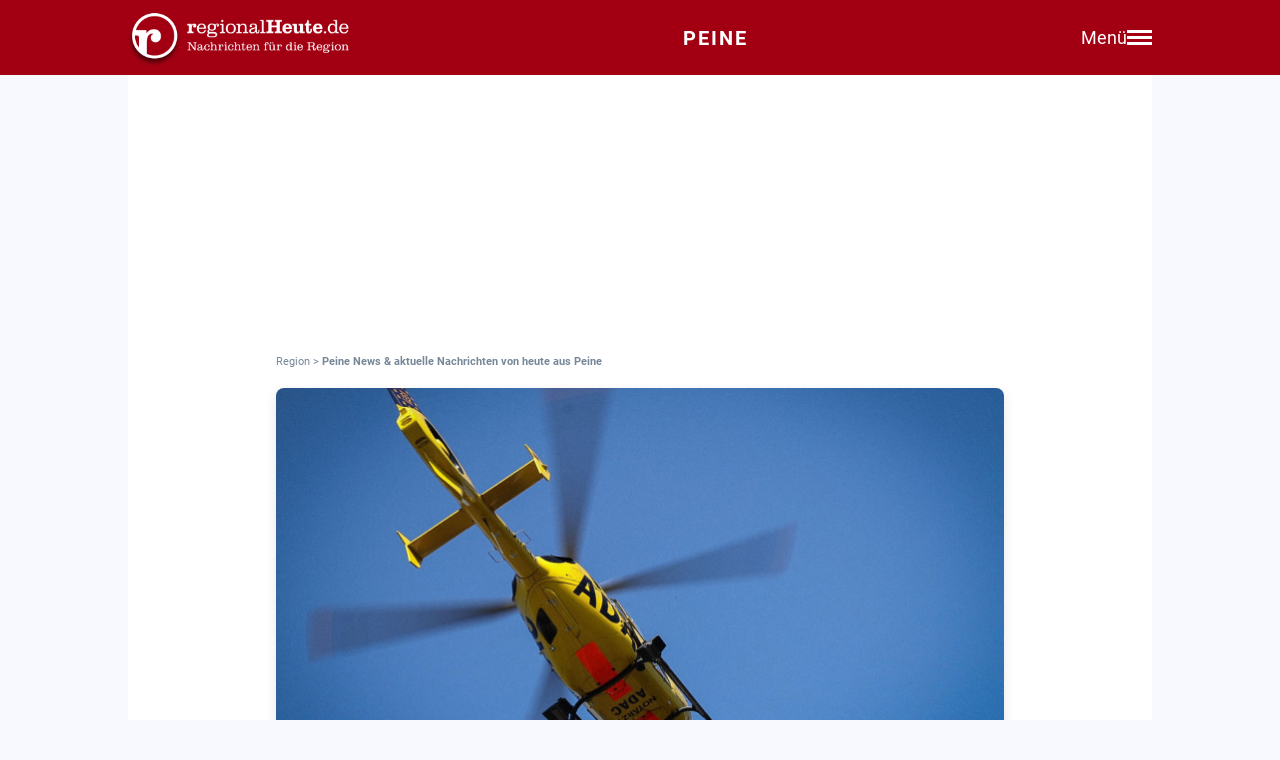

--- FILE ---
content_type: text/html; charset=utf-8
request_url: https://regionalheute.de/peine/
body_size: 14320
content:

<!DOCTYPE html>
<html lang="de">
<head>
<meta charset="utf-8">
<script type="text/javascript" src="https://cdn.opencmp.net/tcf-v2/cmp-stub-latest.js" id="open-cmp-stub" data-domain="regionalheute.de"></script>
<meta http-equiv="cache-control" content="no-cache">
<link rel="preconnect dns-prefetch" href="https://cdn.regionalheute.de" crossorigin>
<link rel="preload" href="/static/fonts/Roboto/roboto-v20-latin-regular.woff2" as="font" type="font/woff2" crossorigin>
<link rel="preload" href="/static/fonts/Roboto/roboto-v20-latin-700.woff2" as="font" type="font/woff2" crossorigin>
<meta name="robots" content="index,follow,noarchive,max-image-preview:large">
<meta name="msvalidate.01" content="F51BAFEE28E2200A8879D6B9B5C77925" />
<meta property="og:site_name" content="regionalHeute.de">
<meta property="fb:pages" content="937030733012793" />
<meta property="fb:pages" content="515099295253388" />
<meta property="fb:pages" content="1786283338288609" />
<meta property="fb:pages" content="865656263524441" />
<meta property="fb:pages" content="245788065841773" />
<meta property="fb:pages" content="282671102134685" />
<meta property="fb:pages" content="1746651712327503" />
<meta property="fb:pages" content="238332096186681" />
<meta property="fb:pages" content="1605558243084979" />
<meta property="fb:app_id" content="526335680839553"><link rel="canonical" href="https://regionalheute.de/peine/">
            <meta name="description" content="Peine: Aktuelle Nachrichten aus Peine & Umgebung inklusive Sport, Wetter, Bilder und Videos - regionalHeute.de">
<title>Peine News & aktuelle Nachrichten von heute aus Peine | regionalHeute.de</title>

    <link rel="apple-touch-icon" href="/static/icons/rh-180x180.png" sizes="180x180">
    <link rel="icon" href="/static/icons/rh-192x192.png" type="image/png" />
    <link rel="fav-icon" href="/static/icons/rh-48x48.png" type="image/png" />
    <meta name="apple-mobile-web-app-title" content="regionalHeute.de">
    <meta name="apple-mobile-web-app-capable" content="yes">
    <meta name="viewport" content="width=device-width, initial-scale=1">
    <meta name="theme-color" content="#a20012" />
    
                <link href="/static/css/styles.min.css?v1.31" rel="stylesheet">
                <link href="/static/css/style-start.css?v0.4.007" rel="stylesheet">
            
                <script src="/static/js/jquery-3.6.0.min.js"></script>

    
    <script async id="ebx" src="//applets.ebxcdn.com/ebx.js" data-cmp-vendor="1883" data-cmp-script></script>
    
    
    <meta name="google-site-verification" content="FlxY7sAa55x33SmWtCbIbWQ0z51xS9xTnGqNOKAYglk" />
    
<script type='text/javascript'
    id='trfAdSetup'
    async
    data-traffectiveConf='{
        "targeting": [{"key":"zone","values":null,"value":"localnews"},{"key":"pagetype","values":null,"value":"ressort"},{"key":"programmatic_ads","values":null,"value":"true"},{"key":"ads","values":null,"value":"true"},{"key":"channel","values":null,"value":null},{"key":"region","values":null,"value":"peine"},{"key":"rubrik","values":null,"value":"localnews"}]
        ,"dfpAdUrl" : "/307308315,121175586/regionalheute.de"            
        }'
        src='//cdntrf.com/regionalheute.de.js'
    >
    </script>













    
    
    <script type="text/plain" data-cmp-vendor="943" data-cmp-script>
        function e(e){var t=!(arguments.length>1&&void 0!==arguments[1])||arguments[1],c=document.createElement("script");c.src=e,t?c.type="module":(c.async=!0,c.type="text/javascript",c.setAttribute("nomodule",""));var n=document.getElementsByTagName("script")[0];n.parentNode.insertBefore(c,n)}function t(t,c,n){var a,o,r;null!==(a=t.marfeel)&&void 0!==a||(t.marfeel={}),null!==(o=(r=t.marfeel).cmd)&&void 0!==o||(r.cmd=[]),t.marfeel.config=n,t.marfeel.config.accountId=c;var i="https://sdk.mrf.io/statics";e("".concat(i,"/marfeel-sdk.js?id=").concat(c),!0),e("".concat(i,"/marfeel-sdk.es5.js?id=").concat(c),!1)}!function(e,c){var n=arguments.length>2&&void 0!==arguments[2]?arguments[2]:{};t(e,c,n)}(window,2287,{} /*config*/);
    </script>
    <script type="text/plain" data-cmp-vendor="42" data-cmp-script>
    console.log("data-cmp-vendor 42 taboola run");
    window._taboola = window._taboola || [];
    _taboola.push({article:'auto'});
    !function (e, f, u, i) {
      if (!document.getElementById(i)){
        e.async = 1;
        e.src = u;
        e.id = i;
        f.parentNode.insertBefore(e, f);
      }
    }(document.createElement('script'),
    document.getElementsByTagName('script')[0],
    '//cdn.taboola.com/libtrc/regionalheute/loader.js',
    'tb_loader_script');
    if(window.performance && typeof window.performance.mark == 'function')
      {window.performance.mark('tbl_ic');}
  </script>
    
    </head>
    <body>

    <!-- Navbar -->
  <nav class="navbar-v3">
    <div class="navbar-container-v3">
      <div class="logo-v3">
        <a href="https://regionalheute.de/">
  <picture>
    <source media="(min-width: 768px)" srcset="/static/img/logo_regionalheutede.png">
    
      <img class="logo" alt="Logo regionalHeute.de" src="/static/img/logo_regionalheutede_pe.png">
    
  </picture>
</a>
      </div>
      
      <a style="text-decoration: none;" href="https://regionalheute.de/peine/">
    
      <div class="headline-v3">Peine
    </div>
    </a>
      <div class="right-group-v3" id="menuToggleGroup-v3">
        <div class="menu-text-v3" id="menuText-v3">Menü</div>
        <div class="hamburger-menu-v3" id="menuToggle-v3">
          <span></span>
          <span></span>
          <span></span>
        </div>
      </div>
    </div>
  </nav>

  <!-- Overlay-Hintergrund -->
  <div class="overlay-v3" id="overlay-v3"></div>

  <!-- Sidebar-Menü -->
  <div class="sidebar-menu-v3" id="sidebarMenu-v3">
    <div class="close-btn-v3" id="closeBtn-v3">&times;</div>
    <div class="menu-content-v3">
      <div class="sidebar-search-v3">
        <form action="https://regionalheute.de/suche/">
        <input type="text" placeholder="Artikel suchen..." name="s" id="searchInput-v3">
        <button id="searchBtn-v3">&#128269;</button>
        </form>
      </div>
      
      <div class="menu-card-v3">
        <span>Lokalausgaben</span>
        <ul>
          <li><a href="https://regionalheute.de/">Region</a></li>
          <li><a href="/braunschweig/">Braunschweig</a></li>
          <li><a href="/gifhorn/">Gifhorn</a></li>
          <li><a href="/goslar/">Goslar</a></li>
          <li><a href="/helmstedt/">Helmstedt</a></li>
          <li><a href="/peine/">Peine</a></li>
          <li><a href="/salzgitter/">Salzgitter</a></li>
          <li><a href="/wolfenbuettel/">Wolfenbüttel</a></li>
          <li><a href="/wolfsburg/">Wolfsburg</a></li>
        </ul>
      </div>

      <div class="menu-card-v3">
        <span>Überregionale News</span>
        <ul>
          <li><a href="/niedersachsen/">Niedersachsen</a></li>
          <li><a href="/deutschland-welt/">Deutschland und die Welt</a></li>
        </ul>
      </div>
      
      <div class="menu-card-v3">
        <span>Weitere Bereiche</span>
        <ul>
          <li><a href="/kontakt/">Kontakt</a></li>
          <li><a href="https://regionalreichweite.de" target="_blank">Werbung schalten</a></li>
          <li><a href="/rasende-reporter-und-online-redakteure-gesucht-mwd/">Jobs</a></li>
        </ul>
      </div>
    </div>
  </div>

  <script>
    // Elemente abrufen
    const menuToggleGroup = document.getElementById('menuToggleGroup-v3');
    const sidebarMenu = document.getElementById('sidebarMenu-v3');
    const overlay = document.getElementById('overlay-v3');
    const closeBtn = document.getElementById('closeBtn-v3');

    // Menü öffnen
    function openMenu() {
      sidebarMenu.classList.add('active');
      overlay.classList.add('active');
    }
    // Menü schließen
    function closeMenu() {
      sidebarMenu.classList.remove('active');
      overlay.classList.remove('active');
    }
    // Eventlistener hinzufügen
    menuToggleGroup.addEventListener('click', openMenu);
    closeBtn.addEventListener('click', closeMenu);
    overlay.addEventListener('click', closeMenu);
  </script>
        <div id="wrapper" class="wrapper">
        
            <div class="outerContainer">
                <div id="traffective-ad-Skyscraper_excl" style='display: none;' class="Skyscraper_excl"></div>
                <div id="traffective-ad-Skyscraper" style='display: none;' class="Skyscraper"></div>
                <div class="boxspace280"><div id="traffective-ad-Billboard" style='display: none;' class="Billboard"></div></div>

                <!-- NEWSBLOCK START -->
                <div class="section-container">
                    <!--<div class="eilmeldung" id="Eilmeldung">+++ <a href="https://regionalheute.de/heute-ist-warntag-sirenen-und-handys-schlagen-alarm-1757570402/">Alarm in Deutschland - Sirenen und weitere Warnsysteme wurden ausgelöst</a> +++</div>-->
                    <nav class="breadcrumbNav" style="font-size: 0.7em; color:lightslategray;"><a style="color:lightslategray; text-decoration: none;" href="https://regionalheute.de/">Region</a> > <h1 class="breadcrumb">Peine News & aktuelle Nachrichten von heute aus Peine</h1></nav>
                    <div data-mrf-recirculation="Topartikel (Peine)">
                    
                    <div class="toparticle"><a class="toparticle-link" href="/peine/arbeitsunfall-in-zuckerfabrik-saeure-dampf-trat-aus-peine-1769106844/"><img class="toparticle-image" src="https://cdn.regionalheute.de/img/730x400/2024/8/82d41f12939244d39c2ae58f37f9b66f.jpg" alt="Kreis Peine: Arbeitsunfall in Zuckerfabrik: Säure-Dampf trat aus">
                          <header class="toparticle-header">
                            
                                
                            <h2 class="toparticle-title">Arbeitsunfall in Zuckerfabrik: Säure-Dampf trat aus</h2>
                            <p class="toparticle-text">Der Rettungsdienst war mit einem Rettungshubschrauber sowie mehreren Notärzten und Rettungswagen vor Ort.</p>
                          </header>
                        </a>
                    </div>
                    
                    
                    </div>
                    <div class="boxspace270">
                        <div id="traffective-ad-Mobile_Pos2" style='display: none;' class="Mobile_Pos2" data-nosnippet></div>
                    </div>

                    <!-- MEISTGELESEN NACH TOP -->
                    <br>
                    <article>
                        <a class="section-link" href="/peine/b444-hier-kommt-es-naechste-woche-zu-behinderungen-peine-1769098437/"><div class="section-teaser-box">
                        <div class="section-teaser-box-image"><img src="https://cdn.regionalheute.de/img/500x300/2020/1/31/3943eb3d5ac74ae0bac1521a30bc4acc.jpg" loading="lazy" alt="Symbolfoto."></div>
                        <div class="section-teaser-box-text">
                            
                            
                            
                            
                            <span class="section-teaser-box-text-subheadline"> Peine </span><br>
                            <h3 class="section-teaser-box-text-headline">B444: Hier kommt es nächste Woche zu Behinderungen</h3><p>Verkehrsteilnehmer im Landkreis Peine sollten sich in der kommenden Woche auf Verkehrseinschränkungen an der B444 einstellen.</p>
                        </div>
                        </div>
                        </a>
                    </article>
                    
                    <br />
                    <article>
                        <a class="section-link" href="/peine/post-von-der-stadt-peine-ist-unterwegs-peine-1769113514/"><div class="section-teaser-box">
                        <div class="section-teaser-box-image"><img src="https://cdn.regionalheute.de/img/500x300/2020/1/466/c99b6d666112416ab26425e39de24bb9.jpg" loading="lazy" alt="Symbolbild"></div>
                        <div class="section-teaser-box-text">
                            
                            
                            
                            
                            <span class="section-teaser-box-text-subheadline"> Peine </span><br>
                            <h3 class="section-teaser-box-text-headline">Post von der Stadt Peine ist unterwegs</h3><p>Die Grundbesitzabgabenbescheide wurden verschickt. Eine Sache ist in diesem Jahr neu.</p>
                        </div>
                        </div>
                        </a>
                    </article>
                    
                    <div id="traffective-ad-Native_2" style='display: none;' class="Native_2" data-nosnippet></div>
                    
                    <br />
                    

                    <!-- AKTUELLE MELDUNGEN -->
                    <div class="meldungen" data-mrf-recirculation="Mehr News aus (Peine)">
                        <h2 class="meldungen-headline">Aktuelle Meldungen aus Peine</h2>
                        <div class="meldungen-grid">
                        <a href="/wichtiger-brief-wer-ihn-ignoriert-dem-droht-ein-bussgeld-braunschweig-gifhorn-goslar-harz-helmstedt-peine-salzgitter-wolfenbuettel-1769112262/" class="meldungen-card">
                        
                        <img src="https://cdn.regionalheute.de/img/280x170/2024/6/003e4fa03b27462cb1e0fbca4cd2117d.jpg" alt="Wichtiger Brief: Wer ihn ignoriert, dem droht ein Bußgeld" class="meldungen-image">
                        <div class="meldungen-content">
                            <h3 class="meldungen-title">Wichtiger Brief: Wer ihn ignoriert, dem droht ein Bußgeld</h3>
                            <small>aktualisiert vor 8 Stunden</small>
                        </div>
                        </a>
                        <a href="/nach-griff-in-die-landeskasse-justizbeamter-muss-ins-gefaengnis-braunschweig-peine-1769083915/" class="meldungen-card">
                        
                        <img src="https://cdn.regionalheute.de/img/280x170/2022/8/b94e9cf14abb4fd6a0c92824b83214c4.jpg" alt="Braunschweig: Griff in die Landeskasse - Justizbeamter muss ins Gefängnis " class="meldungen-image">
                        <div class="meldungen-content">
                            <h3 class="meldungen-title">Nach Griff in die Landeskasse: Justizbeamter muss ins Gefängnis </h3>
                            <small>vor 16 Stunden</small>
                        </div>
                        </a>
                        
                        <a href="/sammelstellen-statt-plakatflut-das-sagen-die-staedte-der-region-1769083202/" class="meldungen-card">
                        
                        <img src="https://cdn.regionalheute.de/img/280x170/2024/11/02aa27cd70714e91b2639631ba637437.jpg" alt="Sammelstellen statt Plakatflut? Das sagen die Städte der Region" class="meldungen-image">
                        <div class="meldungen-content">
                            <h3 class="meldungen-title">Sammelstellen statt Plakatflut? Das sagen die Städte der Region</h3>
                            <small>vor 16 Stunden</small>
                        </div>
                        </a>
                        
                        <a href="/flucht-vor-trump-zieht-es-vermehrt-us-amerikaner-in-die-region-1769058003/" class="meldungen-card">
                        
                        <img src="https://cdn.regionalheute.de/img/280x170/2025/3/5293cfea7599458dafa3f4c52944e35f.jpg" alt="Flucht vor Trump: Zieht es vermehrt Amerikaner in die Region Braunschweig?" class="meldungen-image">
                        <div class="meldungen-content">
                            <h3 class="meldungen-title">Flucht vor Trump - Zieht es vermehrt US-Amerikaner in die Region?</h3>
                            <small>vor 23 Stunden</small>
                        </div>
                        </a>
                        <a href="/stunde-der-wintervoegel-das-sind-die-ergenbisse-braunschweig-gifhorn-goslar-harz-helmstedt-peine-salzgitter-wolfenbuettel-wolfsburg-1769022249/" class="meldungen-card">
                        
                        <img src="https://cdn.regionalheute.de/img/280x170/2026/1/5cdd5c83ab1744cc8c879b8f3f11ab8c.jpg" alt="Stunde der Wintervögel: Das sind die Ergebnisse für Niedersachsen" class="meldungen-image">
                        <div class="meldungen-content">
                            <h3 class="meldungen-title">Stunde der Wintervögel: Das sind die Ergebnisse</h3>
                            <small>vor 1 Tag</small>
                        </div>
                        </a>
                        <a href="/peine/mit-700-euro-ehrliche-finderin-gibt-geldboerse-bei-der-polizei-ab-peine-1768995600/" class="meldungen-card">
                        
                        <img src="https://cdn.regionalheute.de/img/280x170/2020/1/234/60d469e7432d49f182d60f3dd66e1ba4.jpg" alt="Edemissen: Frau findet und gibt Geldbörse mit 700 Euro ab" class="meldungen-image">
                        <div class="meldungen-content">
                            <h3 class="meldungen-title">Mit 700 Euro: Ehrliche Finderin gibt Geldbörse bei der Polizei ab</h3>
                            <small>aktualisiert vor 2 Tagen</small>
                        </div>
                        </a>
                        
                        </div>
                        <br>
                <a class="section-button-round" href="/peine/schlagzeilen/">Alle Schlagzeilen aus Peine</a>
                </div>
            
                <br>
                <div class="boxspace140">
                    <div id="traffective-ad-Billboard_1" style='display: none;' class="Billboard_1" data-nosnippet></div>
                </div>
                <div class="boxspace270">
                    <div id="traffective-ad-Mobile_Pos3" style='display: none;' class="Mobile_Pos3" data-nosnippet></div>
                </div>
                </div>
            
            <!-- NEWS IM FOKUS -->
            <div>
                <div class="section-container" data-mrf-recirculation="Fokus (Peine)">
                    
                    <h2 class="meldungen-headline">News aus Peine im Fokus</h2>
                <br>
                <a class="section-link" href="/tiny-haeuser-im-garten-minimalistisches-wohnen-zwischen-traum-und-baurecht-1768885203/"><div class="section-teaser-box">
                            <div class="section-teaser-box-image"><img src="https://cdn.regionalheute.de/img/500x300/2023/2/fab2388022c84673b15a26352350e777.jpeg" loading="lazy" alt="Symbofloto"></div>
                            <div class="section-teaser-box-text">
                                
                                
                                
                                
                                <span class="section-teaser-box-text-subheadline">Region</span><br>
                                <h3 class="section-teaser-box-text-headline">Tiny-Häuser im Garten? Minimalistisches Wohnen zwischen Traum und Baurecht</h3><div class="author-line">von Anke Donner</div><p>Minimalistisch wohnen und das Mini-Haus einfach auf dem eigenen Grundstück aufstellen – für viele klingt das nach Freiheit pur. Doch geht das so einfach? </p>
                            </div>
                            </div>
                            </a>
                        </article>
                        
                        <br />
                        <a class="section-link" href="/schneller-und-einfacher-digitales-fuehrungszeugnis-soll-kommen-1768824003/"><div class="section-teaser-box">
                            <div class="section-teaser-box-image"><img src="https://cdn.regionalheute.de/img/500x300/2026/1/484b8a9fbe6d4d25bc7a88ba6f6a5532.jpg" loading="lazy" alt="Bundesamt für Justiz (Symbolfoto)"></div>
                            <div class="section-teaser-box-text">
                                
                                
                                
                                
                                <span class="section-teaser-box-text-subheadline">Region</span><br>
                                <h3 class="section-teaser-box-text-headline">Schneller und einfacher: Digitales Führungszeugnis soll kommen</h3><div class="author-line">von Bastian Lüpke</div><p>Das Führungszeugnis als PDF per E-Mal versenden? Das Bundesjustizministerium legt einen solchen Gesetzesentwurf vor.</p>
                            </div>
                            </div>
                            </a>
                        </article>
                        
                        <div id="traffective-ad-Native_3" style='display: none;' class="Native_3" data-nosnippet></div>
                        
                        <br />
                        <a class="section-link" href="/musik-comedy-und-magie-diese-stars-kommen-in-die-region-1768737602/"><div class="section-teaser-box">
                            <div class="section-teaser-box-image"><img src="https://cdn.regionalheute.de/img/500x300/2024/1/cd2c471140b34b46b37f30e5151778be.jpg" loading="lazy" alt="Symbolfoto."></div>
                            <div class="section-teaser-box-text">
                                
                                
                                
                                
                                <span class="section-teaser-box-text-subheadline">Region</span><br>
                                <h3 class="section-teaser-box-text-headline">Musik, Comedy und Magie: Diese Stars kommen in die Region</h3><div class="author-line">von Sabine Pölzl</div><p>Im ersten Halbjahr 2026 kommen wieder zahlreiche bekannte Gesichter in die Region.</p>
                            </div>
                            </div>
                            </a>
                        </article>
                        
                        <br />
                        <a class="section-link" href="/frostschaeden-am-haus-diese-versicherungen-zahlen-1768453203/"><div class="section-teaser-box">
                            <div class="section-teaser-box-image"><img src="https://cdn.regionalheute.de/img/500x300/2026/1/51203efdec6245978f29170b3e67d3a8.jpg" loading="lazy" alt="Symbolbild."></div>
                            <div class="section-teaser-box-text">
                                
                                
                                
                                
                                <span class="section-teaser-box-text-subheadline">Region</span><br>
                                <h3 class="section-teaser-box-text-headline">Frostschäden am Haus: Diese Versicherungen zahlen</h3><div class="author-line">von Sabine Pölzl</div><p>Hauseigentümer sollten ihr Gebäude jetzt auf witterungsbedingte Schäden überprüfen. </p>
                            </div>
                            </div>
                            </a>
                        </article>
                        
                        <br />
                        <article>
                            <a class="section-link" href="/peine/flugzeugabsturz-bei-edemissen-bfu-bericht-enthuellt-dramatische-minuten-peine-1768315468/"><div class="section-teaser-box">
                            <div class="section-teaser-box-image"><img src="https://cdn.regionalheute.de/img/500x300/2026/1/c9f08726282a47f5afda1db937825dfd.jpg" loading="lazy" alt="Symbolfoto"></div>
                            <div class="section-teaser-box-text">
                                
                                
                                
                                
                                <span class="section-teaser-box-text-subheadline"> Peine </span><br>
                                <h3 class="section-teaser-box-text-headline">Flugzeugabsturz bei Edemissen: BFU-Bericht enthüllt dramatische Minuten</h3><div class="author-line">von Anke Donner</div><p>Im Juni des vergangenen Jahres stürzte ein Flugzeug bei Edemissen ab. Nun hat die Bundesstelle für Flugunfalluntersuchung einen ersten Bericht vorgelegt. </p>
                            </div>
                            </div>
                            </a>
                        </article>
                        
                        <br />
                        <article>
                            <a class="section-link" href="/gewalt-gegen-krankenhaus-mitarbeiter-in-niedersachsen-nimmt-zu-braunschweig-gifhorn-goslar-harz-helmstedt-peine-salzgitter-wolfenbuettel-wolfsburg-1767778110/"><div class="section-teaser-box">
                            <div class="section-teaser-box-image"><img src="https://cdn.regionalheute.de/img/500x300/2026/1/a8307bc77ff840f48a36a8bd30f83ec8.jpg" loading="lazy" alt="Symbolbild"></div>
                            <div class="section-teaser-box-text">
                                
                                
                                
                                
                                <span class="section-teaser-box-text-subheadline">Region</span><br>
                                <h3 class="section-teaser-box-text-headline">Gewalt gegen Krankenhaus-Mitarbeiter in Niedersachsen nimmt zu</h3><p>Das sind laut einer aktuellen Umfrage die größten Herausforderungen für die Krankenhäuser der Region.</p>
                            </div>
                            </div>
                            </a>
                        </article>
                        
                        <br />
                        

                        <div class="boxspace140">
                            <div id="traffective-ad-Billboard_2" style='display: none;' class="Billboard_2" data-nosnippet></div>
                        </div>
                        <div class="boxspace270">
                            <div id="traffective-ad-Mobile_Pos4" style='display: none;' class="Mobile_Pos4" data-nosnippet></div>
                        </div>
                </div>
            </div>
            <br>
            <!-- MEISTGELESEN -->
            <div data-mrf-recirculation="Meistgelesen (Peine)">
                <div class="section-container">
                    <h2 class="meldungen-headline">Weitere Meldungen aus Peine</h2>
                    <br>
                    <div class="meldungen-grid">
                        <a href="/peine/neue-tedi-filiale-fuer-peine-eroeffnungstermin-steht-peine-1768915405/" class="meldungen-card">
                        
                        <img src="https://cdn.regionalheute.de/img/280x170/2026/1/55c8641e34e44bd8a9ab8857c04781ad.jpg" alt="Neue Tedi-Filiale für Peine: Eröffnungstermin steht" class="meldungen-image">
                        <div class="meldungen-content">
                            <h3 class="meldungen-title">Neue Tedi-Filiale für Peine: Eröffnungstermin steht</h3>
                        </div>
                        </a>
                        <a href="/baumarkt-riese-uebernimmt-filialen-in-der-region-erster-markt-oeffnet-bald-gifhorn-peine-salzgitter-wolfsburg-1768980544/" class="meldungen-card">
                        
                        <img src="https://cdn.regionalheute.de/img/280x170/2026/1/b3b4b2320eb6440a88b18596ea7f40b8.jpg" alt="Baumarkt-Riese übernimmt Filialen in der Region: Erster Markt öffnet bald " class="meldungen-image">
                        <div class="meldungen-content">
                            <h3 class="meldungen-title">Baumarkt-Riese übernimmt Filialen in der Region: Erster Markt öffnet bald </h3>
                        </div>
                        </a>
                        <a href="/drogen-geld-autos-was-geschieht-nach-der-beschlagnahmung-1723608002-ab/" class="meldungen-card">
                        
                        <img src="https://cdn.regionalheute.de/img/280x170/2024/7/4ec180890199460ab48add4465dddfab.jpg" alt="Drogen, Geld und Luxusautos: Was geschieht nach der Beschlagnahmung?" class="meldungen-image">
                        <div class="meldungen-content">
                            <h3 class="meldungen-title">Drogen, Geld und Luxusautos: Was geschieht nach der Beschlagnahmung?</h3>
                        </div>
                        </a>
                        <a href="/zum-schoduvel-mit-bus-und-bahn-aus-der-ganzen-region-braunschweig-gifhorn-goslar-harz-helmstedt-peine-salzgitter-wolfenbuettel-wolfsburg-1768923510/" class="meldungen-card">
                        
                        <img src="https://cdn.regionalheute.de/img/280x170/2025/3/9d4082ffac594f18b780fedaa51263bf.JPG" alt="Zum Schoduvel mit Bus und Bahn - Aus der ganzen Region Braunschweig" class="meldungen-image">
                        <div class="meldungen-content">
                            <h3 class="meldungen-title">Zum Schoduvel mit Bus und Bahn - Aus der ganzen Region</h3>
                        </div>
                        </a>
                        <a href="/spektakel-am-nachthimmel-polarlichter-leuchteten-ueber-der-region-braunschweig-gifhorn-goslar-harz-helmstedt-peine-salzgitter-wolfenbuettel-wolfsburg-1768893825/" class="meldungen-card">
                        
                        <img src="https://cdn.regionalheute.de/img/280x170/2026/1/a78cf3aa3c7047d683d3b259c83aedfd.jpg" alt="Spektakel am Nachthimmel: Polarlichter leuchteten über der Region " class="meldungen-image">
                        <div class="meldungen-content">
                            <h3 class="meldungen-title">Spektakel am Nachthimmel: Polarlichter leuchteten über der Region </h3>
                        </div>
                        </a>
                        <a href="/nach-millionenraub-so-sicher-sind-bankschliessfaecher-der-region-braunschweig-gifhorn-goslar-harz-helmstedt-peine-salzgitter-wolfenbuettel-wolfsburg-1768899734/" class="meldungen-card">
                        
                        <img src="https://cdn.regionalheute.de/img/280x170/2026/1/77bca8e6646b47a883d9da33ba0ff06f.jpg" alt="So sicher sind Bankschließfächer der Region Braunschweig" class="meldungen-image">
                        <div class="meldungen-content">
                            <h3 class="meldungen-title">Nach Millionenraub: So sicher sind Bankschließfächer der Region</h3>
                        </div>
                        </a>
                        
                    </div>
                    <br>
                    <div class="boxspace140">
                        <div id="traffective-ad-Billboard_5" style='display: none;' class="Billboard_5" data-nosnippet></div>
                    </div>
                    <div class="boxspace270">
                        <div id="traffective-ad-Mobile_Pos7" style='display: none;' class="Mobile_Pos7" data-nosnippet></div>
                    </div>
                </div>
            </div>
            <br>
            
            <!-- BLAULICHT -->
            <div data-mrf-recirculation="Blaulicht (Peine)">
                <div class="section-container">
                    <h2 class="meldungen-headline">Blaulicht-News aus Peine</h2>
                    <br>
                    <div class="meldungen-grid">
                        <a href="/drogen-geld-autos-was-geschieht-nach-der-beschlagnahmung-1723608002-ab/" class="meldungen-card">
                        
                        <img src="https://cdn.regionalheute.de/img/280x170/2024/7/4ec180890199460ab48add4465dddfab.jpg" alt="Drogen, Geld und Luxusautos: Was geschieht nach der Beschlagnahmung?" class="meldungen-image">
                        <div class="meldungen-content">
                            <h3 class="meldungen-title">Drogen, Geld und Luxusautos: Was geschieht nach der Beschlagnahmung?</h3>
                        </div>
                        </a>
                        <a href="/junge-braunschweigerin-auf-a2-aus-brennendem-auto-gerettet-braunschweig-peine-1768828959/" class="meldungen-card">
                        
                        <img src="https://cdn.regionalheute.de/img/280x170/2020/1/6/5eb3af13caa74867a832a16acac613f4.jpg" alt="Junge Braunschweigerin auf A2 aus brennendem Auto gerettet" class="meldungen-image">
                        <div class="meldungen-content">
                            <h3 class="meldungen-title">Junge Braunschweigerin auf A2 aus brennendem Auto gerettet</h3>
                        </div>
                        </a>
                        <a href="/peine/mit-tellern-beworfen-und-getreten-streit-eskaliert-voellig-peine-1768726473/" class="meldungen-card">
                        
                        <img src="https://cdn.regionalheute.de/img/280x170/2023/1/6306dcfbbbca428cb9018dde96687e9e.jpeg" alt="Mit Tellern beworfen und getreten: Streit in Peine eskaliert völlig" class="meldungen-image">
                        <div class="meldungen-content">
                            <h3 class="meldungen-title">Mit Tellern beworfen und getreten: Streit eskaliert völlig</h3>
                        </div>
                        </a>
                        <a href="/peine/unfall-bei-stederdorf-84-jaehrige-verletzt-peine-1768560879/" class="meldungen-card">
                        
                        <img src="https://cdn.regionalheute.de/img/280x170/2026/1/00d7ab50be614cb3bcaa6a598af26baa.jpg" alt="Unfall bei Stederdorf: 84-Jährige verletzt" class="meldungen-image">
                        <div class="meldungen-content">
                            <h3 class="meldungen-title">Unfall bei Stederdorf: 84-Jährige verletzt</h3>
                        </div>
                        </a>
                        <a href="/peine/mit-dem-messer-mann-bedroht-passanten-in-peine-peine-1768559147/" class="meldungen-card">
                        
                        <img src="https://cdn.regionalheute.de/img/280x170/2020/1/118/ca7297c716ed4f589c7d2f69bdbe08eb.jpg" alt="Mann bedroht Passanten in Peine mit Messer" class="meldungen-image">
                        <div class="meldungen-content">
                            <h3 class="meldungen-title">Mit dem Messer: Mann bedroht Passanten in Peine</h3>
                        </div>
                        </a>
                        <a href="/peine/ruebenlaster-kam-von-der-strasse-ab-und-kippte-um-peine-1768542707/" class="meldungen-card">
                        
                        <img src="https://cdn.regionalheute.de/img/280x170/2026/1/fd8863c44c6b4b928e18b1819f42f5d3.jpg" alt="Kreis Peine: Rübenlaster kam von der Straße ab und kippte um" class="meldungen-image">
                        <div class="meldungen-content">
                            <h3 class="meldungen-title">Rübenlaster kam von der Straße ab und kippte um</h3>
                        </div>
                        </a>
                        
                    </div>
                    <br>
                    <a class="section-button-round" href="/peine/blaulicht/">mehr Blaulicht-News aus Peine</a>
                    <br>
                    <div class="boxspace140">
                        <div id="traffective-ad-Billboard_4" style='display: none;' class="Billboard_4" data-nosnippet></div>
                    </div>
                    <div class="boxspace270">
                        <div id="traffective-ad-Mobile_Pos6" style='display: none;' class="Mobile_Pos6" data-nosnippet></div>
                    </div>
                    <br>
                </div>
            </div>
                    

            <!-- Politik -->
            
            <div class="section-container" data-mrf-recirculation="Politik (Peine)">
                <h2 class="section-headline">Politik-News aus Peine</h2>
                <br>
                <a class="section-link" href="/sammelstellen-statt-plakatflut-das-sagen-die-staedte-der-region-1769083202/"><div class="section-teaser-box">
                            <div class="section-teaser-box-image"><img src="https://cdn.regionalheute.de/img/500x300/2024/11/02aa27cd70714e91b2639631ba637437.jpg" loading="lazy" alt="Symbolfoto."></div>
                            <div class="section-teaser-box-text">
                                
                                
                                
                                
                                <span class="section-teaser-box-text-subheadline">Region</span><br>
                                <h3 class="section-teaser-box-text-headline">Sammelstellen statt Plakatflut? Das sagen die Städte der Region</h3><div class="author-line">von Anke Donner</div><p>Zur Kommunalwahl droht in den Städten wieder die große Plakatflut. Erste Kommunen in Deutschland haben bereits die Reißleine gezogen und erlauben Wahlwerbung nur noch an zentralen Sammelstellen. regionalHeute.de hat nachgefragt: Kommt das Modell auch in unsere Region oder bleibt hier alles beim Alten?</p>
                            </div>
                            </div>
                            </a>
                        </article>
                        
                        <div id="traffective-ad-Native_1" style='display: none;' class="Native_1" data-nosnippet></div>
                        
                        <br />
                        <article>
                            <a class="section-link" href="/teile-der-cdu-fordern-stromsteuerabsenkung-fuer-alle-noch-in-diesem-jahr-braunschweig-gifhorn-goslar-harz-helmstedt-peine-salzgitter-wolfenbuettel-wolfsburg-1768941172/"><div class="section-teaser-box">
                            <div class="section-teaser-box-image"><img src="https://cdn.regionalheute.de/img/500x300/2020/1/108/55807a84f58a44318b17c561448ee244.jpg" loading="lazy" alt="Symbolbild"></div>
                            <div class="section-teaser-box-text">
                                
                                
                                
                                
                                <span class="section-teaser-box-text-subheadline">Region</span><br>
                                <h3 class="section-teaser-box-text-headline">Teile der CDU fordern: Stromsteuerabsenkung für alle noch in diesem Jahr</h3><p>Ein entsprechender Antrag wird auf dem CDU-Bundesparteitag im Februar behandelt.</p>
                            </div>
                            </div>
                            </a>
                        </article>
                        
                        <br />
                        <article>
                            <a class="section-link" href="/gibt-es-zu-viele-bundeslaender-reaktionen-auf-soeders-vorschlag-braunschweig-gifhorn-goslar-harz-helmstedt-peine-salzgitter-wolfenbuettel-wolfsburg-1768566365/"><div class="section-teaser-box">
                            <div class="section-teaser-box-image"><img src="https://cdn.regionalheute.de/img/500x300/2025/12/0972a5bfb10e4999ae25984768d991f2.jpg" loading="lazy" alt="Markus Söder "></div>
                            <div class="section-teaser-box-text">
                                
                                
                                
                                
                                <span class="section-teaser-box-text-subheadline">Region</span><br>
                                <h3 class="section-teaser-box-text-headline">Gibt es zu viele Bundesländer? Reaktionen auf Söders Vorschlag</h3><div class="author-line">von Alexander Dontscheff</div><p>Das sagen die Bundes- und Landtagsabgeordneten der Regierungsfraktionen aus der Region zum Vorschlag, die Anzahl der Bundesländer zu verringern.</p>
                            </div>
                            </div>
                            </a>
                        </article>
                        
                        <br />
                        
                        <br>
                        <a class="section-button-round" href="/peine/politik/">mehr Politik-News aus Peine</a>
                        <br>
                        <div class="boxspace140">
                            <div id="traffective-ad-Billboard_3" style='display: none;' class="Billboard_3" data-nosnippet></div>
                        </div>
                        <div class="boxspace270">
                            <div id="traffective-ad-Mobile_Pos5" style='display: none;' class="Mobile_Pos5" data-nosnippet></div>
                        </div>
                </div>
            

            <!-- Region -->
            <div data-mrf-recirculation="News aus der Region (Peine)">
                <div class="section-container">
                    <h2 class="meldungen-headline">Aktuelle Meldungen aus der Region</h2>
                    <br>
                    <div class="meldungen-grid">
                        <a href="/braunschweig/soroptimist-club-braunschweig-hat-eine-neue-praesidentin-braunschweig-1769111634/" class="meldungen-card">
                        
                        <img src="https://cdn.regionalheute.de/img/280x170/2026/1/42b8e5f26eb74f668518c09edc7948c4.JPG" alt="Soroptimist Club Braunschweig hat eine neue Präsidentin" class="meldungen-image">
                        <div class="meldungen-content">
                            <h3 class="meldungen-title">Soroptimist Club Braunschweig hat eine neue Präsidentin</h3>
                            <small>vor 9 Stunden</small>
                        </div>
                        </a>
                        <a href="/helmstedt/landkreis-raet-weiter-zur-grippeimpfung-helmstedt-1769110756/" class="meldungen-card">
                        
                        <img src="https://cdn.regionalheute.de/img/280x170/2020/12/b05e78bddee74c5489948f3d532fc183.jpg" alt="Landkreis Helmstedt rät weiter zur Grippeimpfung" class="meldungen-image">
                        <div class="meldungen-content">
                            <h3 class="meldungen-title">Landkreis rät weiter zur Grippeimpfung</h3>
                            <small>vor 9 Stunden</small>
                        </div>
                        </a>
                        <a href="/goslar/einbruch-ins-eisstadion-braunlage-goslar-harz-1769109786/" class="meldungen-card">
                        
                        <img src="https://cdn.regionalheute.de/img/280x170/2020/1/83/688356048dd1430abd9328aa2e214d94.jpg" alt="Harz: Einbruch ins Eisstadion Braunlage" class="meldungen-image">
                        <div class="meldungen-content">
                            <h3 class="meldungen-title">Einbruch ins Eisstadion Braunlage</h3>
                            <small>vor 9 Stunden</small>
                        </div>
                        </a>
                        <a href="/gifhorn/mit-wittinger-und-otterzentrum-auf-der-gruenen-woche-gifhorn-1769109407/" class="meldungen-card">
                        
                        <img src="https://cdn.regionalheute.de/img/280x170/2026/1/bd253e87adf345fcaac0b6e63062bccd.jpg" alt="Landkreis Gifhorn: Mit Wittinger und Otterzentrum auf der Grünen Woche" class="meldungen-image">
                        <div class="meldungen-content">
                            <h3 class="meldungen-title">Mit Wittinger und Otterzentrum auf der Grünen Woche</h3>
                            <small>vor 9 Stunden</small>
                        </div>
                        </a>
                        <a href="/wolfenbuettel/hilfe-in-schwierigen-lebenssituationen-vertraulich-und-kostenfrei-wolfenbuettel-1769108082/" class="meldungen-card">
                        
                        <img src="https://cdn.regionalheute.de/img/280x170/2022/12/8a3f83273c0a48d89318adce5be1e647.jpg" alt="Wolfenbüttel: Kostenlose Hilfe in schwierigen Lebenssituationen" class="meldungen-image">
                        <div class="meldungen-content">
                            <h3 class="meldungen-title">Hilfe in schwierigen Lebenssituationen - Vertraulich und kostenfrei</h3>
                            <small>vor 10 Stunden</small>
                        </div>
                        </a>
                        <a href="/gifhorn/diese-strasse-in-gifhorn-wird-ab-februar-zur-einbahnstrasse-gifhorn-1769106386/" class="meldungen-card">
                        
                        <img src="https://cdn.regionalheute.de/img/280x170/2020/1/70/b1f5fe737d794126b8c7fe3efbe03c04.jpg" alt="Diese Straße in Gifhorn wird ab Februar zur Einbahnstraße" class="meldungen-image">
                        <div class="meldungen-content">
                            <h3 class="meldungen-title">Diese Straße in Gifhorn wird ab Februar zur Einbahnstraße</h3>
                            <small>vor 10 Stunden</small>
                        </div>
                        </a>
                        
                    </div>
                </div>

            </div>
            <br>

            <!-- NIEDERSACHSEN -->
            <div data-mrf-recirculation="Niedersachsen (Peine)">
                <div class="section-container">
                    <h2 class="meldungen-headline">Aktuelle Meldungen aus Niedersachsen</h2>
                    <br>
                    <div class="meldungen-grid">
                        <a href="/niedersachsen/sechs-verletzte-nach-dampfaustritt-in-zuckerfabrik-bei-peine-1769129342/" class="meldungen-card">
                        
                        <img src="https://cdn.regionalheute.de/img/280x170/2026/1/07177cf1953c4148b4ab9fee9167c0d3.jpg" alt="Sechs Verletzte nach Dampfaustritt in Zuckerfabrik bei Peine" class="meldungen-image">
                        <div class="meldungen-content">
                            <h3 class="meldungen-title">Sechs Verletzte nach Dampfaustritt in Zuckerfabrik bei Peine</h3>
                            <small>vor 4 Stunden</small>
                        </div>
                        </a>
                        <a href="/niedersachsen/land-foerdert-kliniken-in-osnabrueck-und-damme-mit-millionen-1769100363/" class="meldungen-card">
                        
                        <img src="https://cdn.regionalheute.de/img/280x170/2026/1/fd08999c33f64b75b59bfc879886c738.jpg" alt="Land fördert Kliniken in Osnabrück und Damme mit Millionen" class="meldungen-image">
                        <div class="meldungen-content">
                            <h3 class="meldungen-title">Land fördert Kliniken in Osnabrück und Damme mit Millionen</h3>
                            <small>vor 12 Stunden</small>
                        </div>
                        </a>
                        <a href="/niedersachsen/zwei-maenner-nach-einbruechen-und-diebstaehlen-in-cuxhaven-in-haft-1769094721/" class="meldungen-card">
                        
                        <img src="https://cdn.regionalheute.de/img/280x170/2026/1/2842bf82279e4478a8986491513114fc.jpg" alt="Zwei Männer nach Einbrüchen und Diebstählen in Cuxhaven in Haft" class="meldungen-image">
                        <div class="meldungen-content">
                            <h3 class="meldungen-title">Zwei Männer nach Einbrüchen und Diebstählen in Cuxhaven in Haft</h3>
                            <small>vor 13 Stunden</small>
                        </div>
                        </a>
                        <a href="/niedersachsen/motorblock-bei-baumaufprall-aus-auto-gerissen-1769091962/" class="meldungen-card">
                        
                        <img src="https://cdn.regionalheute.de/img/280x170/2026/1/c3ddb9a456814a14a26fa3d1911569e4.jpg" alt="Motorblock bei Baumaufprall aus Auto gerissen" class="meldungen-image">
                        <div class="meldungen-content">
                            <h3 class="meldungen-title">Motorblock bei Baumaufprall aus Auto gerissen</h3>
                            <small>vor 14 Stunden</small>
                        </div>
                        </a>
                        <a href="/niedersachsen/messerangriff-in-emdener-verwaltungsgebaeude-1769091842/" class="meldungen-card">
                        
                        <img src="https://cdn.regionalheute.de/img/280x170/2026/1/21a460ec809848fd81eea091e731cfa3.jpg" alt="Messerangriff in Emdener Verwaltungsgebäude" class="meldungen-image">
                        <div class="meldungen-content">
                            <h3 class="meldungen-title">Messerangriff in Emdener Verwaltungsgebäude</h3>
                            <small>vor 14 Stunden</small>
                        </div>
                        </a>
                        <a href="/niedersachsen/planfeststellung-fuer-weiteren-abschnitt-der-kuestenautobahn-a20-bei-bremervoerde-1769089322/" class="meldungen-card">
                        
                        <img src="https://cdn.regionalheute.de/img/280x170/2026/1/0545fb2690664f2da47d2ce257ea9bb3.jpg" alt="Planfeststellung für weiteren Abschnitt der Küstenautobahn A20 bei Bremervörde" class="meldungen-image">
                        <div class="meldungen-content">
                            <h3 class="meldungen-title">Planfeststellung für weiteren Abschnitt der Küstenautobahn A20 bei Bremervörde</h3>
                            <small>vor 15 Stunden</small>
                        </div>
                        </a>
                        
                    </div>
                </div>

            </div>
            <br>

            <!-- Lesen Sie auch -->
            <div class="bg-ghostwhite" data-mrf-recirculation="Lesen Sie auch (Peine)">
                <div class="section-container-wide">
                    <h2 class="section-headline">Lesen Sie auch</h2>
                    <br>
                    <div class="section-grid-box">
                    
                    <article><a class="section-link" href="/tiny-haeuser-im-garten-minimalistisches-wohnen-zwischen-traum-und-baurecht-1768885203/"><div class="section-teaser-box-small">
                        <div class="section-teaser-box-small-image">
                            <img src="https://cdn.regionalheute.de/img/500x300/2023/2/fab2388022c84673b15a26352350e777.jpeg" loading="lazy" alt="Symbofloto">
                        </div>
                        <div class="section-teaser-box-small-text">
                            <span class="section-teaser-box-small-subheadline">Region</span><br>
                            <span class="section-teaser-box-small-headline">Tiny-Häuser im Garten? Minimalistisches Wohnen zwischen Traum und Baurecht</span>
                        </div>
                    </div>
                    </a>
                    </article>
                    
                    <article><a class="section-link" href="/schneller-und-einfacher-digitales-fuehrungszeugnis-soll-kommen-1768824003/"><div class="section-teaser-box-small">
                        <div class="section-teaser-box-small-image">
                            <img src="https://cdn.regionalheute.de/img/500x300/2026/1/484b8a9fbe6d4d25bc7a88ba6f6a5532.jpg" loading="lazy" alt="Bundesamt für Justiz (Symbolfoto)">
                        </div>
                        <div class="section-teaser-box-small-text">
                            <span class="section-teaser-box-small-subheadline">Region</span><br>
                            <span class="section-teaser-box-small-headline">Schneller und einfacher: Digitales Führungszeugnis soll kommen</span>
                        </div>
                    </div>
                    </a>
                    </article>
                    
                    <article><a class="section-link" href="/musik-comedy-und-magie-diese-stars-kommen-in-die-region-1768737602/"><div class="section-teaser-box-small">
                        <div class="section-teaser-box-small-image">
                            <img src="https://cdn.regionalheute.de/img/500x300/2024/1/cd2c471140b34b46b37f30e5151778be.jpg" loading="lazy" alt="Symbolfoto.">
                        </div>
                        <div class="section-teaser-box-small-text">
                            <span class="section-teaser-box-small-subheadline">Region</span><br>
                            <span class="section-teaser-box-small-headline">Musik, Comedy und Magie: Diese Stars kommen in die Region</span>
                        </div>
                    </div>
                    </a>
                    </article>
                    
                    <article><a class="section-link" href="/fuehrerschein-und-fahrzeugschein-bitte-was-autofahrer-wissen-muessen-1762579865-d/"><div class="section-teaser-box-small">
                        <div class="section-teaser-box-small-image">
                            <img src="https://cdn.regionalheute.de/img/500x300/2023/5/b4e97b7328f44c57810d555a43fbf5c1.jpg" loading="lazy" alt="Symbolfoto.">
                        </div>
                        <div class="section-teaser-box-small-text">
                            <span class="section-teaser-box-small-subheadline">Region</span><br>
                            <span class="section-teaser-box-small-headline">„Führerschein und Fahrzeugschein bitte!“ – Was Autofahrer wissen müssen</span>
                        </div>
                    </div>
                    </a>
                    </article>
                    
                    <article><a class="section-link" href="/frostschaeden-am-haus-diese-versicherungen-zahlen-1768453203/"><div class="section-teaser-box-small">
                        <div class="section-teaser-box-small-image">
                            <img src="https://cdn.regionalheute.de/img/500x300/2026/1/51203efdec6245978f29170b3e67d3a8.jpg" loading="lazy" alt="Symbolbild.">
                        </div>
                        <div class="section-teaser-box-small-text">
                            <span class="section-teaser-box-small-subheadline">Region</span><br>
                            <span class="section-teaser-box-small-headline">Frostschäden am Haus: Diese Versicherungen zahlen</span>
                        </div>
                    </div>
                    </a>
                    </article>
                    
                    <article><a class="section-link" href="/peine/flugzeugabsturz-bei-edemissen-bfu-bericht-enthuellt-dramatische-minuten-peine-1768315468/"><div class="section-teaser-box-small">
                        <div class="section-teaser-box-small-image">
                            <img src="https://cdn.regionalheute.de/img/500x300/2026/1/c9f08726282a47f5afda1db937825dfd.jpg" loading="lazy" alt="Symbolfoto">
                        </div>
                        <div class="section-teaser-box-small-text">
                            <span class="section-teaser-box-small-subheadline"> Peine </span><br>
                            <span class="section-teaser-box-small-headline">Flugzeugabsturz bei Edemissen: BFU-Bericht enthüllt dramatische Minuten</span>
                        </div>
                    </div>
                    </a>
                    </article>
                    
                    <article><a class="section-link" href="/glasfaserausbau-bgh-urteil-staerkt-rechte-bei-vertraegen-1768222803/"><div class="section-teaser-box-small">
                        <div class="section-teaser-box-small-image">
                            <img src="https://cdn.regionalheute.de/img/500x300/2020/1/425/87b4b14a9fad46cf9a58ec3393bbfdb0.jpg" loading="lazy" alt="Symbolbild.">
                        </div>
                        <div class="section-teaser-box-small-text">
                            <span class="section-teaser-box-small-subheadline">Region</span><br>
                            <span class="section-teaser-box-small-headline">Glasfaserausbau: BGH-Urteil stärkt Rechte bei Verträgen</span>
                        </div>
                    </div>
                    </a>
                    </article>
                    
                    <article><a class="section-link" href="/hunde-und-katzen-diese-namen-lagen-2025-im-trend-1768046403/"><div class="section-teaser-box-small">
                        <div class="section-teaser-box-small-image">
                            <img src="https://cdn.regionalheute.de/img/500x300/2024/6/d8ce87856c9240aaa945cf6f65dd5566.jpg" loading="lazy" alt="Symbolbild. (erstellt mit Adobe Firefly)">
                        </div>
                        <div class="section-teaser-box-small-text">
                            <span class="section-teaser-box-small-subheadline">Region</span><br>
                            <span class="section-teaser-box-small-headline">Hunde und Katzen: Diese Namen lagen 2025 im Trend</span>
                        </div>
                    </div>
                    </a>
                    </article>
                    
                    <article><a class="section-link" href="/metallgefahr-hersteller-ruft-schoko-eis-zurueck-braunschweig-gifhorn-goslar-harz-helmstedt-peine-salzgitter-wolfenbuettel-wolfsburg-1767983825/"><div class="section-teaser-box-small">
                        <div class="section-teaser-box-small-image">
                            <img src="https://cdn.regionalheute.de/img/500x300/2026/1/186c0ff9ba7d480395bd6e7f10917cdd.jpg" loading="lazy" alt="Symbolfoto">
                        </div>
                        <div class="section-teaser-box-small-text">
                            <span class="section-teaser-box-small-subheadline">Region</span><br>
                            <span class="section-teaser-box-small-headline">Metallgefahr: Hersteller ruft Schoko-Eis zurück</span>
                        </div>
                    </div>
                    </a>
                    </article>
                    
                    <article><a class="section-link" href="/winter-chaos-in-der-region-erwartet-alle-auswirkungen-im-ueberblick-braunschweig-gifhorn-goslar-harz-helmstedt-peine-salzgitter-wolfenbuettel-wolfsburg-1767881017-ab/"><div class="section-teaser-box-small">
                        <div class="section-teaser-box-small-image">
                            <img src="https://cdn.regionalheute.de/img/500x300/2026/1/000c559aeb70416cbcdcbb245ee9f310.jpg" loading="lazy" alt="Symbolfoto ">
                        </div>
                        <div class="section-teaser-box-small-text">
                            <span class="section-teaser-box-small-subheadline">Region</span><br>
                            <span class="section-teaser-box-small-headline">Winter-Chaos in der Region: Alle Auswirkungen im Überblick</span>
                        </div>
                    </div>
                    </a>
                    </article>
                    
                    </div>
                    <br>
                    <div class="boxspace140">
                        <div id="traffective-ad-Billboard_8" style='display: none;' class="Billboard_8" data-nosnippet></div>
                    </div>
                    <div class="boxspace270">
                        <div id="traffective-ad-Mobile_Pos10" style='display: none;' class="Mobile_Pos10" data-nosnippet></div>
                    </div>
                    <br>
                </div>
            </div>

            <!-- TOP-Themen -->
            <div class="bg-ghostwhite" data-mrf-recirculation="TOP-Themen (Peine)">
                <div class="section-container-wide">
                    <h2 class="section-headline">Top-Themen in Peine</h2>
                    <br>
                    
                    <a class="tag" href="/thema/unfall-peine/">Unfall Peine</a>
                    
                    <a class="tag" href="/thema/feuerwehr-peine/">Feuerwehr Peine</a>
                    
                    <a class="tag" href="/thema/schule-peine/">Schule Peine</a>
                    
                    <a class="tag" href="/thema/buergermeister-peine/">Bürgermeister Peine</a>
                    
                    <a class="tag" href="/thema/oepnv-peine/">ÖPNV Peine</a>
                    
                    <a class="tag" href="/thema/corona-peine/">Corona Peine</a>
                    
                    <a class="tag" href="/thema/innenstadt-peine/">Innenstadt Peine</a>
                    
                    <a class="tag" href="/thema/spd-peine/">SPD Peine</a>
                    
                    <a class="tag" href="/thema/feuer-peine/">Feuer Peine</a>
                    
                    <a class="tag" href="/thema/weihnachtsmarkt-peine/">Weihnachtsmarkt Peine</a>
                    
                    <a class="tag" href="/thema/flohmarkt-peine/">Flohmarkt Peine</a>
                    
                    <a class="tag" href="/thema/kreissportbund-peine/">Kreissportbund Peine</a>
                    
                </div>
            </div>

            <div class="section-container">
                    <strong>News aus Peine</strong> 
                    <p>Die Online-Zeitung regionalHeute.de bietet <strong>Nachrichten aus Peine und der gesamten Region.</strong> 
                    Ob über Politik, Stadtgeschehen, Blaulicht, Verkehr oder Wetter - wir berichten täglich über das aktuelle Geschehen hier vor Ort in Peine.</p>
                    <p>Bereits seit 2011 ist unsere Redaktion für Sie da. Möchten Sie uns etwas mitteilen? Dann schicken Sie uns eine E-Mail an <a href="mailto:redaktion@regionalheute.de">redaktion@regionalheute.de</a> oder rufen Sie an: 05331 / 8827-20.</p>
            </div>
            


                </div>
                </div>
                </div>

<!-- FOOTER START-->
<div id="wrapperFooter" class="wrapperFooter">
    <div class="footer">
        <div><strong><u>Informationen</u></strong><br />
            <nav>
                <a style="color: #fff; text-decoration: none;" href="/kontakt/">Kontakt</a><br />
                <a style="color: #fff; text-decoration: none;" href="/ueber-uns/">Über uns</a><br />
                <a style="color: #fff; text-decoration: none;" href="https://regionalreichweite.de/" target="_blank">Werben auf regionalHeute.de</a><br />
                <a style="color: #fff; text-decoration: none;" href="/themen/">Themen</a><br />
                <a style="color: #fff; text-decoration: none;" href="https://regionalheute.de/datenschutz/">Datenschutzerklärung</a><br />
                <a style="color: #fff; text-decoration: none;" href="https://regionalheute.de/impressum/">Impressum</a><br />
            </nav>
            <br>
            <strong><u>regionalHeute.de folgen</u></strong><br>
                <a href="https://www.facebook.com/regionalHeute.de" title="regionalHeute.de bei Facebook">Facebook</a><br>
                <a href="https://www.instagram.com/regionalheute.de/" title="regionalHeute.de bei Instagram">Instagram</a><br>
                <a href="https://twitter.com/regionalHeute" title="regionalHeute.de bei Twitter">Twitter</a><br>
            
        </div>
    
        <div><strong><u>Unsere Lokalausgaben</u></strong><br />
            <nav>
                <a style="color: #fff; text-decoration: none;" href="https://regionalheute.de/braunschweig/">Braunschweig</a><br />
                <a style="color: #fff; text-decoration: none;" href="https://regionalheute.de/gifhorn/">Gifhorn</a><br />
                <a style="color: #fff; text-decoration: none;" href="https://regionalheute.de/goslar/">Goslar</a><br />
                <a style="color: #fff; text-decoration: none;" href="https://regionalheute.de/helmstedt/">Helmstedt</a><br />
                <a style="color: #fff; text-decoration: none;" href="https://regionalheute.de/peine/">Peine</a><br />
                <a style="color: #fff; text-decoration: none;" href="https://regionalheute.de/salzgitter/">Salzgitter</a><br />
                <a style="color: #fff; text-decoration: none;" href="https://regionalheute.de/wolfenbuettel/">Wolfenbüttel</a><br />
                <a style="color: #fff; text-decoration: none;" href="https://regionalheute.de/wolfsburg/">Wolfsburg</a><br />
            </nav>
        </div>
        <div><strong><u>Überregional</u></strong><br />
            <nav>
                <a style="color: #fff; text-decoration: none;" href="https://regionalheute.de/niedersachsen/">Niedersachsen</a><br />
                <a style="color: #fff; text-decoration: none;" href="https://regionalheute.de/deutschland-welt/">Deutschland und die Welt</a><br />
            </nav>
        </div>
        <div style="text-align: right;"><small>regionalHeute.de ist eine Produktion der</small><br /><img style="width: 150px; height: auto;" src="/static/img/mfdr.png" loading="lazy" alt="Logo Medien füe die Region GmbH"></div>
    </div>
    </div>
    
    <!-- FOOTER ENDE-->
    
    
    
    <!-- HamburgerMenu ein-/ausblenden -->
    <script>
    function showMenu() {
    document.getElementById('hamburger').style.display = 'unset';
    document.getElementById('wrapper').style.display = 'none';
    document.getElementById('wrapperFooter').style.display = 'none';
    }
    
    function closeMenu() {
    document.getElementById('hamburger').style.display = 'none';
    document.getElementById('wrapper').style.display = 'block';
    document.getElementById('wrapperFooter').style.display = 'block';
    }
    </script>
    <!-- HamburgerMenu ein-/ausblenden ENDE -->
    
    
    
    <!-- Lightbox Start
    <script type="text/javascript" src="/static/js/lightbox.js" defer></script>
    Lightbox ENDE -->
    
    <!-- Matomo -->
    <script type="text/plain" data-cmp-vendor="1886" data-cmp-script>
        console.log("data-cmp-custom-vendor 1886 matomo run");
        var _paq = window._paq || [];
        /* tracker methods like "setCustomDimension" should be called before "trackPageView" */
        _paq.push(['trackPageView']);
        _paq.push(['enableLinkTracking']);
        _paq.push(['trackEvent', 'category', 'action', 'name']);
        _paq.push(['MediaAnalytics::removePlayer', 'taboola']);
        (function() {
          var u="//ma1.mfdr.gmbh/";
          _paq.push(['setTrackerUrl', u+'piwik.php']);
          _paq.push(['setSiteId', '4']);
          var d=document, g=d.createElement('script'), s=d.getElementsByTagName('script')[0];
          g.type='text/javascript'; g.async=true; g.defer=true; g.src=u+'matomo.js'; s.parentNode.insertBefore(g,s);
        })();
      </script>
    <!-- End Matomo Code -->
    
    <div id="traffective-ad-Interstitial_1" style='display: none;' class="Interstitial_1"></div>
    <div id="traffective-ad-OutOfPage" style='display: none;' class="OutOfPage"></div>
    <script type="text/plain" src="https://static.cleverpush.com/channel/loader/Bpw9abS3sNLH5cTJJ.js" data-cmp-vendor="1139" data-cmp-script defer></script>
   
   
    </body>
    </html>